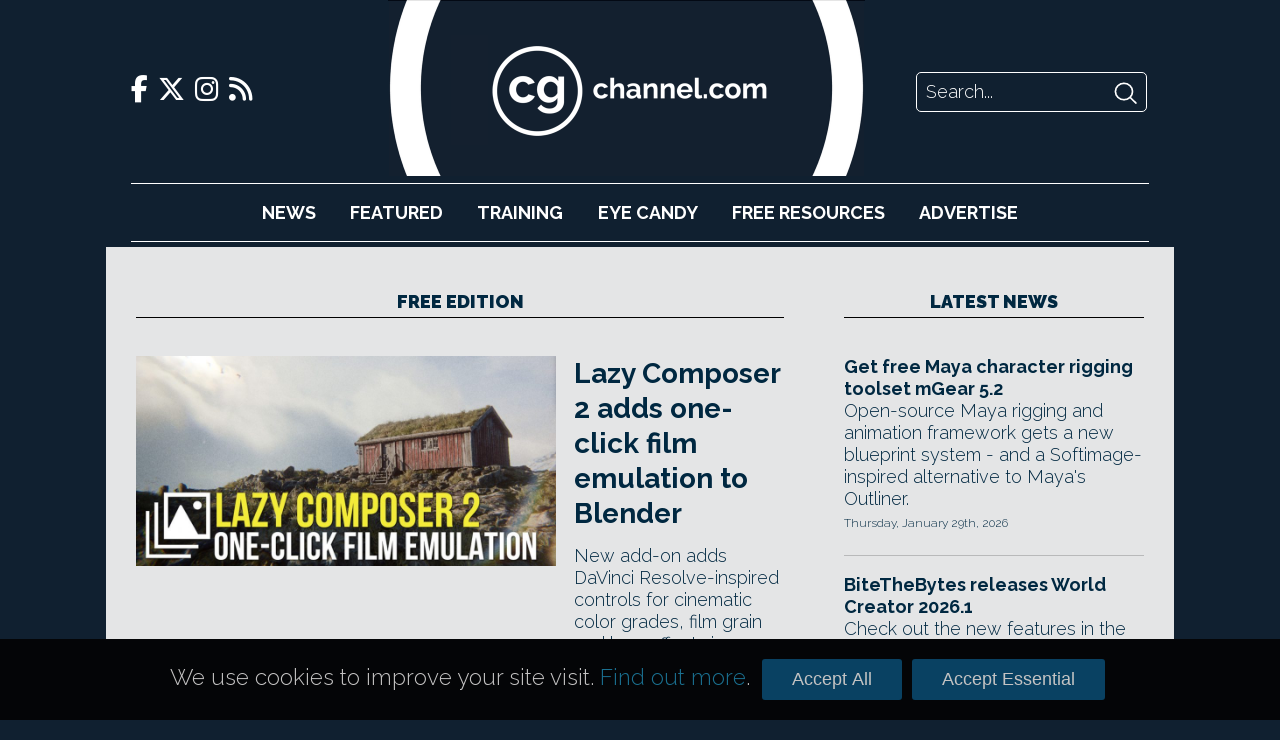

--- FILE ---
content_type: text/html; charset=UTF-8
request_url: https://www.cgchannel.com/tag/free-edition/
body_size: 34407
content:
<!DOCTYPE html>
<html lang="en-US">

	<head>
		<meta http-equiv="Content-Type" content="text/html; charset=UTF-8" />
		<meta name="viewport" content="width=device-width,initial-scale=1" />

		<title>free edition | CG Channel</title>

		<!-- Google Analytics -->
		<script async src="https://www.googletagmanager.com/gtag/js?id=UA-42660818-1"></script>
		<script>
			window.dataLayer = window.dataLayer || [];
			function gtag(){dataLayer.push(arguments);}
			gtag('js', new Date());
			gtag('config', 'UA-42660818-1');
		</script>

		<script type="text/javascript" src="https://adserver.cgchannel.com/delivery/spcjs.php?id=1"></script>

		<!-- Facebook Stuff -->
					<meta property="og:title" content="CG Channel" />
			<meta property="og:description" content="CG Channel is an online destination for entertainment artists. Our mission is to inform, inspire and empower our viewers. " />
			<meta property="og:image" content="http://www.cgchannel.com/wp-content/themes/bebop3/facebook_thumb.jpg" />
			<meta property="og:url" content="http://www.cgchannel.com" />
			<meta name="title" content="CG Channel" />
			<link rel="image_src" href="http://www.cgchannel.com/wp-content/themes/bebop3/facebook_thumb.jpg" />
				<!-- //Facebook Stuff-->

		<link rel="stylesheet" href="/wp-content/themes/bebop3/style.css" type="text/css" media="screen" />
		<link rel="pingback" href="https://www.cgchannel.com/xmlrpc.php" />
		<link rel="alternate" type="application/rss+xml" title="CG Channel RSS Feed" href="https://www.cgchannel.com/feed/" />
		<link rel="alternate" type="application/atom+xml" title="CG Channel Atom Feed" href="https://www.cgchannel.com/feed/atom/" />

		<!-- Wordpress headers -->
		
<!-- All in One SEO Pack 2.3.12.5 by Michael Torbert of Semper Fi Web Design[192,225] -->
<meta name="keywords"  content="arch viz,blender,cinematic looks,color correction,color grading,compositor,film grain,film looks,free edition,lazy 3d,lazy composer,lazy composer 2,lens distortion,lens effect,motion graphics,price,real time,system requirements,vfx,visual effects,vizualization,3d modeling,arseniy korablev,brush,brush tool,concept art,concept design,generate variants of 3d model,generator,kitbah library,kitbash parts,kitbashing,obj,polybrush,pro edition,procedural generation,restrictions lifted,restrictions removed,teya conceptor,teya conceptor 6.0,teya conceptor 6.072,3d gaussian splatting,3dgs,3ds max,agentic ai,ai agent,ai renderer,ai-based,ai-trained,alembic,amd,archicad,architectural visualization,asset library,asset recommendation,cesium,cinema 4d,city generator,cmyk,community edition,d5 lite,d5 render 3,d5 render 3.0,dimension 5,displacement,gdgs,generate prodedural buildings,generative ai,gpu ray tracing,hardware-accelerated ray tracing,hdri,image to 3d,intel,model generation,new features,nvidia,ocean object,ocean simulation,online marketplace,pbr,ply,pro subscription,ray tracing,rendering,revit,rhino,scene match,sketchup,spatial tour,stock 3d asset,stock asset,teams subscription,text-to-3d,vectorworks,visualization,volumetric clouds,volumetric fog,xr tour,2.7d displacement,backwards compatibility,baking,bridge,compatibility breaking,drawing tools,enterprise license,environment art,environment design,erosion,forwards compatibility,gaea,gaea 2,gaea 2.4,gaea 3,gaea 3.0,gaea2houdini,gaea2unreal,game art,game development,game world,gi,global illumination,god mode,gpu-accelerated,gpu-based,height field,houdini,indie license,landscape design,live link,maya,node graph,node-based,ocio,opencolorio,openusd,procedural erosion,professional license,progressive preview,quadspinner,release date,river simulation,roadmap,sand simulation,sdk,simulation,snow simulation,terrain design,terrain design workflow,terrain generation,terrain generator,unity,universal scene description,unreal engine,usd,vector tools,version control,world space,animation,checkpointing,compositing,cpu and gpu rendering,cpu rendering,final-frame rendering,final-quality rendering,gpu rendering,katana,lama,layered materials,materialx,materialx lama,non-commercial edition,non-commercial renderman,pixar,plugin,render checkpointing,renderman,renderman 27.1,renderman for blender,renderman for houdini,renderman for katana,renderman for maya,renderman xpu,xpu,2d universal render pipeline,android xr,game engine,hdrp,high definition render pipeline,key features for cg artists,key features for games artists,key features in unity 6.3 for cg artists,lightmap packing,lightmaps,long-term support,lts,new features for cg artists,new features for games artists,price change,price increase,price rise,render 3d as 2d,render graph,shader build settings,sprite atlas analyzer,sticky note,svg,terrain material,terrain shader,ui toolkit,unified renderer,unity 6.3,unity building blocks,unity enterprise,unity personal,unity pro,universal render pipeline,urp,vfx graph,xatlas,32k,blackmagic design,color page,cut page,davinci resolve,davinci resolve 20.3,davinci resolve studio,davinci resolve studio 20.3,edit 32k video,export 32k video,noise reduction,opencl,opencl deprecated,resolve fx,resolve fx noise reduction,ursa cine 17k 65,video editing,virtual reality,xr,ai inbetweening,android,automatic inbetweening,autophysics,autoposing,cascadeur,cascadeur 2025.3,character animation,character rigging,environment lighting,filament,google,inbetweening,indie edition,interpolation,ios,linux,macos,nekki,open source,pbr material,physically based renderer,physics-based animation,pose quadruped,quick rigging tool,ragdoll,rig quadruped,viewport renderer,windows,3d scanning,ar,asprs classification,checker map,cli,colmap,command line,cuda,epic games,free to indie artists,free to indie studios,grpc,las,laz,license conditions,lidar,opencv,photogrammetry,point cloud,realitycapture,realityscan,realityscan 2.1,render camera,rest,simultaneous localization and mapping,slam,uv unwrapping,vr,wine,xmp,download,faqs,limitations,lollipop shaders,ncr,non-commercial renderman 27,non-commercial renderman 27.0,non-commercial use,plugin development,renderman 27,renderman 27.0,restrictions,stylized looks,ai denoising,apple silicon,bidirectional path tracing,cryptomatte,cy2024,deepexr,denoising,free edtion,holdouts,interactive rendering,light linking,lighting,limitations of renderman xpu,look dev,look development,mattes,mesh light,non-photorealistic rendering,npr,nurbs,openexr,photon mapping,production renderer,quadrics,ris,vfx reference platform,volume rendering,3d storyboard,ai,ai-assisted,animatic,augmented reality,celtx,final draft,free to indie users,free version,ghostwheel,hand pose,ipad,iphone,jpg,light grade,mac,mp4,pdf,png,pose mode,previs pro,previs pro 3,previs pro 3.0,previs pro 3.1,prop gen,storyboard,storyboarding,studiobinder,add-on,autograph,digital sculpting,draw low-poly mesh onto high-poly mesh,draw new topology onto mesh,edit mode,gpl,gplv3,orange turbine,polypen,polystrips,relax brush,retopoflow,retopoflow 4,retopoflow 4.0,retopology,strokes tool,tweak brush" />
<link rel='next' href='/tag/free-edition/page/2/' />

<link rel="canonical" href="https://www.cgchannel.com/tag/free-edition/" />
<!-- /all in one seo pack -->
<link rel='dns-prefetch' href='//s.w.org' />
<link rel="alternate" type="application/rss+xml" title="CG Channel &raquo; free edition Tag Feed" href="https://www.cgchannel.com/tag/free-edition/feed/" />
		<script type="text/javascript">
			window._wpemojiSettings = {"baseUrl":"https:\/\/s.w.org\/images\/core\/emoji\/2.2.1\/72x72\/","ext":".png","svgUrl":"https:\/\/s.w.org\/images\/core\/emoji\/2.2.1\/svg\/","svgExt":".svg","source":{"concatemoji":"https:\/\/www.cgchannel.com\/wp-includes\/js\/wp-emoji-release.min.js?ver=4.7.5"}};
			!function(a,b,c){function d(a){var b,c,d,e,f=String.fromCharCode;if(!k||!k.fillText)return!1;switch(k.clearRect(0,0,j.width,j.height),k.textBaseline="top",k.font="600 32px Arial",a){case"flag":return k.fillText(f(55356,56826,55356,56819),0,0),!(j.toDataURL().length<3e3)&&(k.clearRect(0,0,j.width,j.height),k.fillText(f(55356,57331,65039,8205,55356,57096),0,0),b=j.toDataURL(),k.clearRect(0,0,j.width,j.height),k.fillText(f(55356,57331,55356,57096),0,0),c=j.toDataURL(),b!==c);case"emoji4":return k.fillText(f(55357,56425,55356,57341,8205,55357,56507),0,0),d=j.toDataURL(),k.clearRect(0,0,j.width,j.height),k.fillText(f(55357,56425,55356,57341,55357,56507),0,0),e=j.toDataURL(),d!==e}return!1}function e(a){var c=b.createElement("script");c.src=a,c.defer=c.type="text/javascript",b.getElementsByTagName("head")[0].appendChild(c)}var f,g,h,i,j=b.createElement("canvas"),k=j.getContext&&j.getContext("2d");for(i=Array("flag","emoji4"),c.supports={everything:!0,everythingExceptFlag:!0},h=0;h<i.length;h++)c.supports[i[h]]=d(i[h]),c.supports.everything=c.supports.everything&&c.supports[i[h]],"flag"!==i[h]&&(c.supports.everythingExceptFlag=c.supports.everythingExceptFlag&&c.supports[i[h]]);c.supports.everythingExceptFlag=c.supports.everythingExceptFlag&&!c.supports.flag,c.DOMReady=!1,c.readyCallback=function(){c.DOMReady=!0},c.supports.everything||(g=function(){c.readyCallback()},b.addEventListener?(b.addEventListener("DOMContentLoaded",g,!1),a.addEventListener("load",g,!1)):(a.attachEvent("onload",g),b.attachEvent("onreadystatechange",function(){"complete"===b.readyState&&c.readyCallback()})),f=c.source||{},f.concatemoji?e(f.concatemoji):f.wpemoji&&f.twemoji&&(e(f.twemoji),e(f.wpemoji)))}(window,document,window._wpemojiSettings);
		</script>
		<style type="text/css">
img.wp-smiley,
img.emoji {
	display: inline !important;
	border: none !important;
	box-shadow: none !important;
	height: 1em !important;
	width: 1em !important;
	margin: 0 .07em !important;
	vertical-align: -0.1em !important;
	background: none !important;
	padding: 0 !important;
}
</style>
<link rel='https://api.w.org/' href='https://www.cgchannel.com/wp-json/' />
<link rel="EditURI" type="application/rsd+xml" title="RSD" href="https://www.cgchannel.com/xmlrpc.php?rsd" />
<link rel="wlwmanifest" type="application/wlwmanifest+xml" href="https://www.cgchannel.com/wp-includes/wlwmanifest.xml" /> 
<meta name="generator" content="WordPress 4.7.5" />

		<script type='text/javascript' src='/wp-content/plugins/jwplayer/swfobject.js'></script>

		<link rel="shortcut icon" href="/wp-content/themes/bebop3/favicon.ico" type="image/x-icon">

		
		<link rel="stylesheet" href="/build/legacy.60bd8556.css?_t=20230410T1806" />
		<link rel="stylesheet" href="/build/app.29b822ac.css?_t=20230410T1806" />

		<link rel="preconnect" href="https://fonts.googleapis.com" />
		<link rel="preconnect" href="https://fonts.gstatic.com" crossorigin />
		<link href="https://fonts.googleapis.com/css2?family=Raleway:wght@300;700;900&display=swap" rel="stylesheet" />

		<link href="/wp-content/themes/bebop3/fontawesome/css/fontawesome.css" rel="stylesheet">
		<link href="/wp-content/themes/bebop3/fontawesome/css/brands.css" rel="stylesheet">
		<link href="/wp-content/themes/bebop3/fontawesome/css/solid.css" rel="stylesheet">

		<script>
			function toggleNavigation() {
				var navigation = document.getElementById("navigation");

				if (navigation.style.display === "block") {
					navigation.style.display = "none";
				} else {
					navigation.style.display = "block";
				}
			}
		</script>
	</head>

	<!-- Body Start -->
	<body class="archive tag tag-free-edition tag-19801">
		<script type="text/javascript">OA_show(11);</script>

<!-- <script>
    document.getElementById('ad-background').children('iframe')[0].removeAttr('style');
</script> -->

		<div class="header">
			<div class="header-top">
				<div class="social-links">
    <a href="https://www.facebook.com/cgchannel/">
        <i class="fab fa-facebook-f"></i>
    </a>

    <a href="https://twitter.com/theCGchannel">
        <i class="fab fa-x-twitter"></i>
    </a>

    <a href="https://www.instagram.com/thecgchannel/">
        <i class="fab fa-instagram"></i>
    </a>

    <a href="http://feeds2.feedburner.com/cgchannel/nHpU">
        <i class="fas fa-rss"></i>
    </a>
</div>

				<div class="header-menu">
					<a href="javascript:void(0);" class="nav-opener icon" onclick="toggleNavigation()">
						<i class="fa fa-solid fa-bars"></i>
					</a>
				</div>

				<div class="site-logo">
					<a href="/"></a>
				</div>

				<div class="site-logo-desktop">
					<a href="/">
						<img src="/wp-content/themes/bebop3/images/logo-desktop.png" height="176" />
					</a>
				</div>

				<div class="header-search">
    <form action="/" method="GET">
        <input class="search-input" name="s" placeholder="Search..." />
        <input class="search-submit" type="image" src="[data-uri]" />
    </form>
</div>
			</div>

			<div id="navigation" class="nav">
				<ul>
					<li><a href="/category/news">News</a></li>
					<li><a href="/category/features">Featured</a></li>
					<li><a href="/category/training">Training</a></li>
					<li><a href="/category/eye-candy/">Eye&nbsp;Candy</a></li>
					<li><a href="/category/free-resources/">Free&nbsp;Resources</a></li>
					<li><a href="/advertise/">Advertise</a></li>
				</ul>

				<div class="social-links">
    <a href="https://www.facebook.com/cgchannel/">
        <i class="fab fa-facebook-f"></i>
    </a>

    <a href="https://twitter.com/theCGchannel">
        <i class="fab fa-x-twitter"></i>
    </a>

    <a href="https://www.instagram.com/thecgchannel/">
        <i class="fab fa-instagram"></i>
    </a>

    <a href="http://feeds2.feedburner.com/cgchannel/nHpU">
        <i class="fas fa-rss"></i>
    </a>
</div>
				<div class="header-search">
    <form action="/" method="GET">
        <input class="search-input" name="s" placeholder="Search..." />
        <input class="search-submit" type="image" src="[data-uri]" />
    </form>
</div>
			</div>
		</div>

		<script type="text/javascript"><!--// <![CDATA[
    OA_show(5);
// ]]> --></script><noscript><a target="_blank" href="https://adserver.cgchannel.com/delivery/ck.php?n=cd523c5"><img border="0" alt="" src="https://adserver.cgchannel.com/delivery/avw.php?zoneid=6&amp;n=cd523c5" /></a></noscript>

<link rel="stylesheet" href="/build/archive.b39f9c12.css?_t=20230410T1806" />

<!-- Container -->
<div class="container archive">
	<main>
		<h2 class="decorative">free edition</h2>

		<div class="archive-featured">
			<article class="boxout boxout-large">
            <div class="boxout-image">
            <a href="/2026/01/lazy-composer-2-adds-one-click-film-emulation-to-blender/">
                <img src="https://www.cgchannel.com/wp-content/uploads/2026/01/260127_LazyComposer2_FilmEmulation_Blender_f-960x480.jpg" />
            </a>
        </div>
    
    
    <div class="boxout-details">
        <a class="boxout-headline" href="/2026/01/lazy-composer-2-adds-one-click-film-emulation-to-blender/">Lazy Composer 2 adds one-click film emulation to Blender</a>

        <p class="boxout-summary">New add-on adds DaVinci Resolve-inspired controls for cinematic color grades, film grain and lens effects in Blender's compositor. Free edition.</p>

                    <p class="boxout-date">Tuesday, January 27th, 2026</p>
            </div>
</article>
<article class="boxout boxout-large">
            <div class="boxout-image">
            <a href="/2026/01/teya-conceptors-free-version-just-got-a-lot-more-like-the-pro-edition/">
                <img src="https://www.cgchannel.com/wp-content/uploads/2026/01/2101120_TeyaConceptor_FreeEditionRestrictionsLifted_f-960x480.jpg" />
            </a>
        </div>
    
    
    <div class="boxout-details">
        <a class="boxout-headline" href="/2026/01/teya-conceptors-free-version-just-got-a-lot-more-like-the-pro-edition/">Teya Conceptor's free version just got a lot more like the Pro edition</a>

        <p class="boxout-summary">Latest update to the kitbashing software lets you work on more than one object in the free version, and lifts restrictions on object Variants.</p>

                    <p class="boxout-date">Tuesday, January 20th, 2026</p>
            </div>
</article>
		</div>

		<div class="archive-grid">
			<article class="boxout boxout-regular">
            <div class="boxout-image">
            <a href="/2026/01/dimension-5-launches-d5-render-3-0-and-d5-lite/">
                <img src="https://www.cgchannel.com/wp-content/uploads/2026/01/260115_D5Render3_Ocean-960x480.jpg" />
            </a>
        </div>
    
    
    <div class="boxout-details">
        <a class="boxout-headline" href="/2026/01/dimension-5-launches-d5-render-3-0-and-d5-lite/">Dimension 5 launches D5 Render 3.0 and D5 Lite</a>

        <p class="boxout-summary">Check out the new features in this major update to the GPU renderer and real-time visualization tool and its new lightweight edition.</p>

                    <p class="boxout-date">Thursday, January 15th, 2026</p>
            </div>
</article>
<article class="boxout boxout-regular">
            <div class="boxout-image">
            <a href="/2025/12/quadspinner-unveils-gaea-3-0/">
                <img src="https://www.cgchannel.com/wp-content/uploads/2025/12/251209_Gaea3_Displacement-960x480.jpg" />
            </a>
        </div>
    
    
    <div class="boxout-details">
        <a class="boxout-headline" href="/2025/12/quadspinner-unveils-gaea-3-0/">QuadSpinner unveils Gaea 3.0</a>

        <p class="boxout-summary">Check out the features due in next year's major update to the terrain design app, including USD support and new Blender and Maya plugins.</p>

                    <p class="boxout-date">Tuesday, December 9th, 2025</p>
            </div>
</article>
<article class="boxout boxout-regular">
            <div class="boxout-image">
            <a href="/2025/12/pixar-releases-renderman-27-1/">
                <img src="https://www.cgchannel.com/wp-content/uploads/2025/12/251207_RenderMan271_f-960x480.jpg" />
            </a>
        </div>
    
    
    <div class="boxout-details">
        <a class="boxout-headline" href="/2025/12/pixar-releases-renderman-27-1/">Pixar releases RenderMan 27.1</a>

        <p class="boxout-summary">Latest update to the production renderer extends support for MaterialX Lama and checkpointing inside RenderMan XPU.</p>

                    <p class="boxout-date">Sunday, December 7th, 2025</p>
            </div>
</article>
<article class="boxout boxout-regular">
            <div class="boxout-image">
            <a href="/2025/12/unity-6-3-lts-is-out-see-5-key-features-for-cg-artists/">
                <img src="https://www.cgchannel.com/wp-content/uploads/2025/12/251205_Unity63_5KeyFeaturesForCGArtist_f-960x480.jpg" />
            </a>
        </div>
    
    
    <div class="boxout-details">
        <a class="boxout-headline" href="/2025/12/unity-6-3-lts-is-out-see-5-key-features-for-cg-artists/">Unity 6.3 LTS is out: see 5 key features for games artists</a>

        <p class="boxout-summary">Read our pick of the latest features, from the power to create terrain shaders in the Shader Editor to a big step towards a unified renderer.</p>

                    <p class="boxout-date">Friday, December 5th, 2025</p>
            </div>
</article>
<article class="boxout boxout-regular">
            <div class="boxout-image">
            <a href="/2025/12/blackmagic-design-releases-davinci-resolve-20-3/">
                <img src="https://www.cgchannel.com/wp-content/uploads/2025/12/251202_DaVinciResolve203_f-960x480.jpg" />
            </a>
        </div>
    
    
    <div class="boxout-details">
        <a class="boxout-headline" href="/2025/12/blackmagic-design-releases-davinci-resolve-20-3/">Blackmagic Design releases DaVinci Resolve 20.3</a>

        <p class="boxout-summary">Free grading and video editing app now supports 32K workflows on M5 Macs. Check out the other new features for VFX artists and colorists.</p>

                    <p class="boxout-date">Tuesday, December 2nd, 2025</p>
            </div>
</article>
<article class="boxout boxout-regular">
            <div class="boxout-image">
            <a href="/2025/11/nekki-releases-cascadeur-2025-3/">
                <img src="https://www.cgchannel.com/wp-content/uploads/2025/11/251127_Cascadeur20253_f-960x480.jpg" />
            </a>
        </div>
    
    
    <div class="boxout-details">
        <a class="boxout-headline" href="/2025/11/nekki-releases-cascadeur-2025-3/">Nekki releases Cascadeur 2025.3</a>

        <p class="boxout-summary">Check out the new features in the AI-assisted animation software, including a new viewport renderer, and initial support for quadrupeds.</p>

                    <p class="boxout-date">Thursday, November 27th, 2025</p>
            </div>
</article>
		</div>

		<div class="archive-list">
			<!-- ADVERTISING -->

			<script type="text/javascript"><!--// <![CDATA[
    OA_show(9);
// ]]> --></script><noscript><a target="_blank" href="https://adserver.cgchannel.com/delivery/ck.php?n=54fe8b5"><img border="0" alt="" src="https://adserver.cgchannel.com/delivery/avw.php?zoneid=7&amp;n=54fe8b5" /></a></noscript>


			<div class="archive-list-articles">
				<article class="boxout boxout-regular">
    
    
    <div class="boxout-details">
        <a class="boxout-headline" href="/2025/11/epic-games-releases-realityscan-2-1/">Epic Games releases RealityScan 2.1</a>

        <p class="boxout-summary">Check out the new features in the desktop 3D scanning software, including new Lidar and automation features. Free to indie artists.</p>

                    <p class="boxout-date">Wednesday, November 26th, 2025</p>
            </div>
</article>
<article class="boxout boxout-regular">
    
    
    <div class="boxout-details">
        <a class="boxout-headline" href="/2025/11/download-the-free-edition-of-renderman-27/">Download the free edition of RenderMan 27</a>

        <p class="boxout-summary">Free edition of the renderer is licensed for personal use and tools development. Compatible with Blender, Houdini, Katana and Maya.</p>

                    <p class="boxout-date">Friday, November 14th, 2025</p>
            </div>
</article>
<article class="boxout boxout-regular">
    
    
    <div class="boxout-details">
        <a class="boxout-headline" href="/2025/11/pixar-releases-renderman-27/">Pixar releases RenderMan 27</a>

        <p class="boxout-summary">'Most significant release in a decade' for the heavyweight production renderer makes RenderMan XPU ready for final-frame output.</p>

                    <p class="boxout-date">Friday, November 14th, 2025</p>
            </div>
</article>
<article class="boxout boxout-regular">
    
    
    <div class="boxout-details">
        <a class="boxout-headline" href="/2025/11/storyboarding-app-previs-pro-3-adds-animatics-and-a-free-edition/">Check out the new features in storyboarding app Previs Pro 3.1</a>

        <p class="boxout-summary">Intuitive, AI-assisted storyboarding and previs app gets new Pose mode for posing characters. Now comes with a free edition for indie projects.</p>

                    <p class="boxout-date">Friday, November 7th, 2025</p>
            </div>
</article>
<article class="boxout boxout-regular">
    
    
    <div class="boxout-details">
        <a class="boxout-headline" href="/2025/10/orange-turbine-releases-retopoflow-4-0-for-blender/">Orange Turbine releases Retopoflow 4.0 for Blender</a>

        <p class="boxout-summary">Long-awaited update integrates the popular suite of sketch-based retopology tools directly into Edit Mode. See the other changes.</p>

                    <p class="boxout-date">Tuesday, October 21st, 2025</p>
            </div>
</article>

			</div>

			<div class="archive-navigation">
				
	<nav class="navigation pagination" role="navigation">
		<h2 class="screen-reader-text">Posts navigation</h2>
		<div class="nav-links"><span class='page-numbers current'>1</span>
<a class='page-numbers' href='/tag/free-edition/page/2/'>2</a>
<a class='page-numbers' href='/tag/free-edition/page/3/'>3</a>
<span class="page-numbers dots">&hellip;</span>
<a class='page-numbers' href='/tag/free-edition/page/13/'>13</a>
<a class="next page-numbers" href="/tag/free-edition/page/2/">Next</a></div>
	</nav>			</div>
		</div>
	</main>

    <div class="sidebar">
		<!-- ADVERTISING -->

		<script type="text/javascript"><!--// <![CDATA[
    OA_show(2);
// ]]> --></script><noscript><a target="_blank" href="https://adserver.cgchannel.com/delivery/ck.php?n=54fe8b5"><img border="0" alt="" src="https://adserver.cgchannel.com/delivery/avw.php?zoneid=7&amp;n=54fe8b5" /></a></noscript>

		<!-- LATEST NEWS OR FEATURES -->

<aside class="news">
	
	<a href="/category/news"><h2 class="decorative">Latest News</h2></a>

	<article class="boxout boxout-regular">
    
    
    <div class="boxout-details">
        <a class="boxout-headline" href="/2026/01/get-free-maya-character-rigging-toolset-mgear-5-2/">Get free Maya character rigging toolset mGear 5.2</a>

        <p class="boxout-summary">Open-source Maya rigging and animation framework gets a new blueprint system - and a Softimage-inspired alternative to Maya's Outliner.</p>

                    <p class="boxout-date">Thursday, January 29th, 2026</p>
            </div>
</article>
<article class="boxout boxout-regular">
    
    
    <div class="boxout-details">
        <a class="boxout-headline" href="/2026/01/bitethebytes-releases-world-creator-2026-1/">BiteTheBytes releases World Creator 2026.1</a>

        <p class="boxout-summary">Check out the new features in the terrain-generation software for games and VFX, including better support for tablets and pen displays.</p>

                    <p class="boxout-date">Wednesday, January 28th, 2026</p>
            </div>
</article>
<article class="boxout boxout-regular">
    
    
    <div class="boxout-details">
        <a class="boxout-headline" href="/2026/01/adobe-releases-photoshop-27-3-and-photoshop-27-4-beta/">Adobe releases Photoshop 27.3 and Photoshop 27.4 beta</a>

        <p class="boxout-summary">Check out the latest features in the image-editing software, including two new adjustment layer types and updates to the generative AI tools.</p>

                    <p class="boxout-date">Wednesday, January 28th, 2026</p>
            </div>
</article>
<article class="boxout boxout-regular">
    
    
    <div class="boxout-details">
        <a class="boxout-headline" href="/2026/01/netflix-donates-e240000year-to-the-blender-development-fund/">Netflix Animation Studios donates €240k/year to Blender dev fund</a>

        <p class="boxout-summary">Animal Logic-incorporating Netflix subsidiary becomes 'first major animation studio to support Blender's continued development'.</p>

                    <p class="boxout-date">Wednesday, January 28th, 2026</p>
            </div>
</article>
<article class="boxout boxout-regular">
    
    
    <div class="boxout-details">
        <a class="boxout-headline" href="/2026/01/discover-5-key-features-for-cg-artists-in-godot-4-6/">Discover 5 (plus 5) key features for CG artists in Godot 4.6</a>

        <p class="boxout-summary">Read our pick of the key changes to rendering, animation and physics in the open-source game engine - plus five neat quality-of-life updates.</p>

                    <p class="boxout-date">Tuesday, January 27th, 2026</p>
            </div>
</article>
<article class="boxout boxout-regular">
    
    
    <div class="boxout-details">
        <a class="boxout-headline" href="/2026/01/lazy-composer-2-adds-one-click-film-emulation-to-blender/">Lazy Composer 2 adds one-click film emulation to Blender</a>

        <p class="boxout-summary">New add-on adds DaVinci Resolve-inspired controls for cinematic color grades, film grain and lens effects in Blender's compositor. Free edition.</p>

                    <p class="boxout-date">Tuesday, January 27th, 2026</p>
            </div>
</article>

	<h4 class="decorative"><a href="/category/news">More News</a></h4>

	<a class="boxout-headline" href="/2026/01/this-25-pdf-lists-the-pbr-values-for-600-real-world-materials/">This $25 PDF lists PBR color values for 600 real-world materials</a>
<a class="boxout-headline" href="/2026/01/autodesk-lays-off-a-further-1000-staff/">Autodesk lays off a further 1,000 staff</a>
<a class="boxout-headline" href="/2026/01/howler-2026-is-out/">Howler 2026.3 is out</a>
<a class="boxout-headline" href="/2026/01/dell-backs-the-blender-development-fund/">Dell backs the Blender Development Fund</a>
<a class="boxout-headline" href="/2026/01/pulldownit-6-5-for-maya-gets-new-non-destructive-workflow/">Pulldownit 6.5 for Maya gets neat new non-destructive workflow</a>
<a class="boxout-headline" href="/2026/01/try-new-houdini-gpu-liquid-solver-paradigm-free-in-open-beta/">Try new Houdini GPU liquid solver Paradigm free in open beta</a>
<a class="boxout-headline" href="/2026/01/storm-hydrofx-1-0-is-a-gpu-based-standalone-flip-fluid-simulator/">Storm HydroFX 1.0 is a GPU-based standalone FLIP fluid simulator</a>
<a class="boxout-headline" href="/2026/01/adobe-releases-after-effects-26-0-with-native-substance-support/">Adobe releases After Effects 26.0 with native Substance support</a>
<a class="boxout-headline" href="/2026/01/check-out-free-material-authoring-software-material-maker-1-5/">Check out free material authoring software Material Maker 1.5</a>
<a class="boxout-headline" href="/2026/01/teya-conceptors-free-version-just-got-a-lot-more-like-the-pro-edition/">Teya Conceptor's free version just got a lot more like the Pro edition</a>
<a class="boxout-headline" href="/2026/01/uvpackmaster-4-for-blender-is-out/">UVPackmaster 4 for Blender is out</a>
<a class="boxout-headline" href="/2026/01/vjaceslav-tissen-releases-simply-cloth-studio-2-0-for-blender/">Vjaceslav Tissen releases Simply Cloth Studio 2.0 for Blender</a>

	<a href="/category/news" class="homepage-older-posts">Older Posts</a>
</aside>
	</div>
</div>

	<!-- Footer -->
	<div class="site-footer">
		<div class="site-footer-inner">
			<div class="site-footer-info">
				<div class="site-logo">
					<a href="/"></a>
				</div>

				<p>CG Channel is part of the Gnomon group of companies</p>

				<a class="site-footer-school" href="http://gnomonschool.com" title="Gnomon School"></a>
				<a class="site-footer-workshop" href="http://thegnomonworkshop.com" title="Gnomon Workshop"></a>
			</div>

			<div class="site-footer-bottom">
				<ul class="site-footer-links">
					<li><a href="/about/">About</a></li>
					<li><a href="/contact">Contact</a></li>
					<li><a href="/advertise">Advertise</a></li>
					<li><a href="/privacy">Privacy</a></li>
				</ul>

				<div class="social-links">
    <a href="https://www.facebook.com/cgchannel/">
        <i class="fab fa-facebook-f"></i>
    </a>

    <a href="https://twitter.com/theCGchannel">
        <i class="fab fa-x-twitter"></i>
    </a>

    <a href="https://www.instagram.com/thecgchannel/">
        <i class="fab fa-instagram"></i>
    </a>

    <a href="http://feeds2.feedburner.com/cgchannel/nHpU">
        <i class="fas fa-rss"></i>
    </a>
</div>
			</div>
		</div>
	</div>

	<script type='text/javascript' src='https://www.cgchannel.com/wp-includes/js/wp-embed.min.js?ver=4.7.5'></script>
	</body>

	<div class="cookie-consent-container">
		<div class="cookie-consent">
			<p>We use cookies to improve your site visit. <a href="/privacy">Find out more</a>.</p>

			<button class="cookie-consent-all">Accept All</button>
			<button class="cookie-consent-essential">Accept Essential</button>
		</div>
	</div>

	<style>
		.cookie-consent-container {
			background: url('/wp-content/themes/bebop3/images/header/header-repeat.jpg');
			position: fixed;
			bottom: 0;
			width: 100%;
			z-index: 2;
		}

		.cookie-consent {
			align-items: baseline;
			color: #fff;
			display: flex;
			font-size: 125%;
			margin: 20px auto;
			width: 940px;
		}

		.cookie-consent p {
			color: rgb(196, 195, 195);
			flex-grow: 1;
			font-size: 100%;
		}

		.cookie-consent a {
			color: rgb(26, 112, 144);
		}

		.cookie-consent-all, .cookie-consent-essential {
			background: #094162;
			border: none;
			border-radius: 3px;
			color: rgb(196, 195, 195);
			cursor: pointer;
			font-family: proxima_nova_rgregular, Arial, Helvetica, sans-serif;
			font-size: 18px;
			margin: 0 5px;
			padding: 10px 30px;
		}

		@media (max-width: 1024px) {
			.cookie-consent-container {
				display: none;
			}
		}
	</style>

	<script>
		function isCookieConsentSet() {
			return document.cookie.split(';').some((item) => item.trim().startsWith('cookie_consent='));
		}

		function getCookieConsent() {
			return document.cookie.split('; ').find(row => row.startsWith('cookie_consent=')).split('=')[1];
		}

		function enableAnalyticsConsent() {
			// Allow Google Analytics to add cookies
			gtag('consent', 'update', {
				'ad_storage': 'granted',
				'analytics_storage': 'granted'
			});
		}

		document.addEventListener('DOMContentLoaded', function () {
			if (isCookieConsentSet()) {
				document.querySelector('.cookie-consent-container').style.display = 'none';

				if (getCookieConsent() === 'all') {
					enableAnalyticsConsent();
				}
			}

			document.querySelector('.cookie-consent-all').addEventListener('click', function () {
				enableAnalyticsConsent();

				// Write consent cookie for preferences
				document.cookie = 'cookie_consent=all'

				// Hide the banner
				document.querySelector('.cookie-consent-container').style.display = 'none';
			});

			document.querySelector('.cookie-consent-essential').addEventListener('click', function () {
				// Write consent cookie for preferences
				document.cookie = 'cookie_consent=essential'

				// Hide the banner
				document.querySelector('.cookie-consent-container').style.disaply = 'none';
			});
		});
	</script>
</html>
